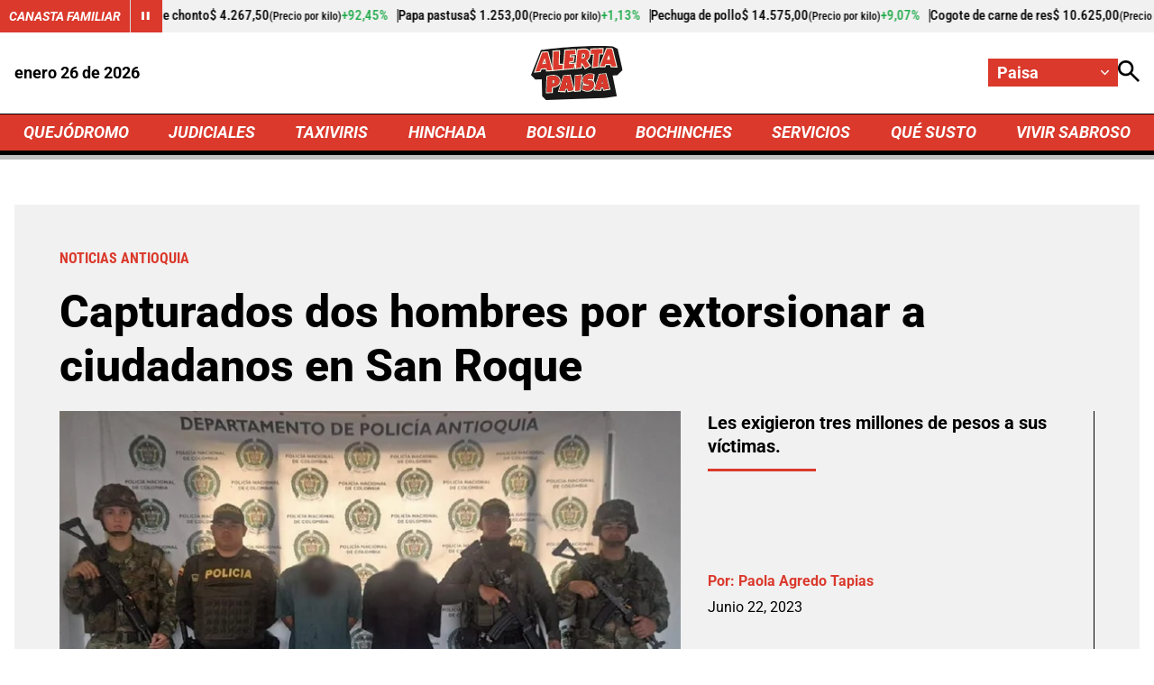

--- FILE ---
content_type: text/html; charset=utf-8
request_url: https://www.google.com/recaptcha/api2/aframe
body_size: 269
content:
<!DOCTYPE HTML><html><head><meta http-equiv="content-type" content="text/html; charset=UTF-8"></head><body><script nonce="YWMKIKEUn6nBfMIqIOO9NA">/** Anti-fraud and anti-abuse applications only. See google.com/recaptcha */ try{var clients={'sodar':'https://pagead2.googlesyndication.com/pagead/sodar?'};window.addEventListener("message",function(a){try{if(a.source===window.parent){var b=JSON.parse(a.data);var c=clients[b['id']];if(c){var d=document.createElement('img');d.src=c+b['params']+'&rc='+(localStorage.getItem("rc::a")?sessionStorage.getItem("rc::b"):"");window.document.body.appendChild(d);sessionStorage.setItem("rc::e",parseInt(sessionStorage.getItem("rc::e")||0)+1);localStorage.setItem("rc::h",'1769424871646');}}}catch(b){}});window.parent.postMessage("_grecaptcha_ready", "*");}catch(b){}</script></body></html>

--- FILE ---
content_type: application/javascript; charset=utf-8
request_url: https://fundingchoicesmessages.google.com/f/AGSKWxVFv4yHGDBDZpmollvVtWnmcqYKI8Atjv5VFz9DKBpyDq5-WopFM3AKbckW_mSb-c4h78zOagRMzSKxDEPNtwdjyn-49Ui0Qa-o2zVZB5dFbLcBF-O5MdUIT9MsxDogLhV7HrQ4Dh2lDyjziz2skqsijMY5YE62iUu-SgaM6Jj7yCvan0AcGf0F0-PV/_.admicro./x5advcorner./adlist_/oasbanner_/pushdownAd.
body_size: -1291
content:
window['50ac01b1-ba20-46b4-a387-42de7354c805'] = true;